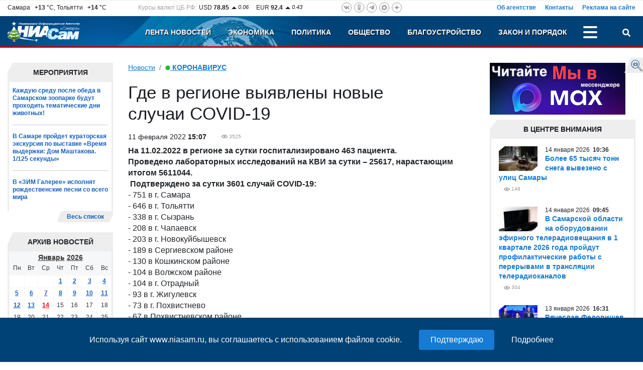

--- FILE ---
content_type: text/html; charset=UTF-8
request_url: https://www.niasam.ru/stop_koronavirus/gde-v-regione-vyyavleny-novye-sluchaicovid-19-188470.html
body_size: 17139
content:
<!doctype html>
<html lang="ru">
    <head>
	<title>Где в регионе выявлены новые случаи COVID-19 -  КОРОНАВИРУС. НИА Самара, 11.02.2022</title>
	<meta http-equiv="Content-Type" content="text/html; charset=utf-8" />
	<meta name="cmsmagazine" content="294424a9c8b7e232e656fc66b88aea1b" />
	<meta name="google-site-verification" content="hjRqSHidF2iUd10-ZgcZ7uIsMEcAjmGjVkRGRpLw7Fo" />
	<meta name="viewport" content="width=device-width, initial-scale=1, shrink-to-fit=no">
	<meta name="yandex-verification" content="f4625e7d0a4d9173" />
        	<meta name="description" content="В Самаре за сутки заболел 751 человек." />
        <meta property="og:type" content="article" />
    <meta name="twitter:card" content="summary_large_image" />
    <meta name="twitter:site" content="@NIASamr" />
            <meta name="title" content="Где в регионе выявлены новые случаи COVID-19" />
    <meta property="og:title" content="Где в регионе выявлены новые случаи COVID-19"/>
    <meta name="twitter:title" content="Где в регионе выявлены новые случаи COVID-19" />
                    <link rel="canonical" href="https://www.niasam.ru/stop_koronavirus/gde-v-regione-vyyavleny-novye-sluchaicovid-19-188470.html"/>
        <meta property="og:url" content="https://www.niasam.ru/stop_koronavirus/gde-v-regione-vyyavleny-novye-sluchaicovid-19-188470.html" />
    	    <script defer src="/d/dist/js/libs.min.js?v=43.8"></script>
	<script defer src="/d/dist/js/niasam.min.js?v=43.8"></script>
	<link rel="preload" href="/fonts/slick.woff" as="font" crossorigin/>
	<link rel="preload" href="/fonts/slick.eot" as="font" crossorigin/>
	<link rel="dns-prefetch" href="//ajax.googleapis.com">
	<link rel="dns-prefetch" href="//facebook.com">
    <link rel="dns-prefetch" href="//mc.yandex.ru">
    <link rel="dns-prefetch" href="//an.yandex.ru">
    <link rel="dns-prefetch" href="//vk.com">
	<link rel="stylesheet" type="text/css" href="/d/dist/css/niasam.min.css?v=43.8">
	<link rel="apple-touch-icon" sizes="180x180" href="/apple-touch-icon.png">
    <link rel="icon" type="image/png" sizes="32x32" href="/favicon-32x32.png">
    <link rel="icon" type="image/png" sizes="16x16" href="/favicon-16x16.png">
    <link rel="manifest" href="/site.webmanifest?v=43.8">
    <link rel="mask-icon" href="/safari-pinned-tab.svg" color="#5bbad5">
    <meta name="msapplication-TileColor" content="#2b5797">
    <meta name="theme-color" content="#ffffff">
    	<link rel="alternate" type="application/rss+xml" title="Новости НИАСам RSS-лента" href="https://www.niasam.ru/rss_1" />
	
    <style>.ya-page_js_yes .ya-site-form_inited_no { display: none; }</style>
    
            </head>    <body>
        <div id="find_site_error" class="d-none d-lg-block">
            <div id="find_site_error_text">
                <a href="/oshibki_na_sajte/">Я нашел ошибку</a>
            </div>
        </div>
        <div id="top_top_block">
            <div class="ajax_loading_block" id="s4723324bdc2aa662cb5ac069de97570e07fc6" data-block="1498" data-token="24bdc2aa662cb5ac069de97570e07fc6"></div><script>window.yaContextCb=window.yaContextCb||[]</script>
<script src="https://yandex.ru/ads/system/context.js" async></script>
        </div>
        <div class="container-fluid d-none" id="news-sliber-block"><div class="row"><div class="col-md-4 col-xl-2 col-lg-3 d-none d-md-block"><div class="news-slider-title text-right">Главные новости:</div></div><div class="col-md-8 col-xl-9 col-lg-9"><div class="news-slider"><div><div class="item"><div class="img"><img src="https://www.niasam.ru/230956_i_33x33.jpg" alt="В среднем за сутки самарское метро перевозит более 31 тысячи пассажиров"/></div><div class="text-block"><a 			href="/transport/v-srednem-za-sutki-samarskoe-metro-perevozit-bolee-31-tysyachi-passazhirov-267896.html"
	>В среднем за сутки самарское метро перевозит более 31 тысячи пассажиров</a></div></div></div><div><div class="item"><div class="img"><img src="https://www.niasam.ru/239157_i_33x33.jpg" alt="Среди самарцев старше 15 лет эпидпорог по гриппу и ОРВИ превышен на 71 %"/></div><div class="text-block"><a 			href="/zdravoohranenie/sredi-samartsev-starshe-15-let-epidporog-po-grippu-i-orvi-prevyshen-na-71-267895.html"
	>Среди самарцев старше 15 лет эпидпорог по гриппу и ОРВИ превышен на 71 %</a></div></div></div><div><div class="item"><div class="img"><img src="https://www.niasam.ru/218107_i_33x33.jpg" alt="В Самаре горел конный клуб"/></div><div class="text-block"><a 			href="/proisshestviya_i_kriminal/v-samare-gorel-konnyj-klub-267894.html"
	>В Самаре горел конный клуб</a></div></div></div><div><div class="item"><div class="img"><img src="https://www.niasam.ru/239156_i_33x33.jpg" alt="Народный фронт запускает всероссийский опрос о качестве первичной медицинской помощи и доступности лекарств"/></div><div class="text-block"><a 			href="/zdravoohranenie/narodnyj-front-zapuskaet-vserossijskij-opros-o-kachestve-pervichnoj-meditsinskoj-pomoschi-i-dostupnosti-lekarstv-267893.html"
	>Народный фронт запускает всероссийский опрос о качестве первичной медицинской помощи и доступности лекарств</a></div></div></div><div><div class="item"><div class="img"><img src="https://www.niasam.ru/239155_i_33x33.jpg" alt="В Петербурге студентка задержана по делу о хищении более 5 млн руб. у школьницы"/></div><div class="text-block"><a 			href="/v_strane/v-peterburge-studentka-zaderzhana-po-delu-o-hischenii-bolee-5-mln-rub-u-shkolnitsy-267892.html"
	>В Петербурге студентка задержана по делу о хищении более 5 млн руб. у школьницы</a></div></div></div><div><div class="item"><div class="img"><img src="https://www.niasam.ru/239154_i_33x33.jpg" alt="Продажи украшений с выращенными бриллиантами в Самаре выросли в 2,1 раза"/></div><div class="text-block"><a 			href="/ekonomika/prodazhi-ukrashenij-s-vyraschennymi-brilliantami-v-samare-vyrosli-v-2-1-raza-267891.html"
	>Продажи украшений с выращенными бриллиантами в Самаре выросли в 2,1 раза</a></div></div></div><div><div class="item"><div class="img"><img src="https://www.niasam.ru/239153_i_33x33.jpg" alt="Общественный совет хотят создать при Минградполитики Самарской области"/></div><div class="text-block"><a 			href="/obschestvo/obschestvennyj-sovet-hotyat-sozdat-pri-mingradpolitiki-samarskoj-oblasti-267890.html"
	>Общественный совет хотят создать при Минградполитики Самарской области</a></div></div></div><div><div class="item"><div class="img"><img src="https://www.niasam.ru/239094_i_33x33.jpg" alt="Роспотребнадзор напомнил самарцам правила безопасного купания в проруби"/></div><div class="text-block"><a 			href="/obschestvo/rospotrebnadzor-napomnil-samartsam-pravila-bezopasnogo-kupaniya-v-prorubi-267889.html"
	>Роспотребнадзор напомнил самарцам правила безопасного купания в проруби</a></div></div></div></div></div></div></div>

        <div class="move_up" id="move_up"><svg><use xlink:href="#icon-arrow-up"></use></svg>Наверх</div><div  id="top-header"><div class="header-new-2"><div class="box-1 d-none d-md-block"><div class="row justify-content-between"><div class="col-auto d-none d-xl-block col-xl-auto"><div class="weather">Самара&ensp;<b>&nbsp;+13</b> &deg;C,&nbsp;Тольятти&ensp;<b>&nbsp;+14</b> &deg;C</div></div><div class="col-auto d-none d-lg-block col-lg-4 col-xl-auto"><div class="rates">
        <div class="rates_label d-none d-xl-block">Курсы валют ЦБ РФ:</div>
        <div class="rates_text">USD <b>78.85</b></div>
        <div class="rates_reading">
                            <img src="/d/img/arrow_up.png" alt=""/>
                        0.06
        </div>

        <div class="rates_text">EUR <b>92.4</b></div>
        <div class="rates_reading">
                            <img src="/d/img/arrow_up.png" alt=""/>
                        0.43
        </div>
</div></div><div class="col-auto col-md-6 col-lg-4 col-xl-auto"><div class="social-icons social-top">
    <a href="https://vk.com/public142410286" rel="nofollow" target="_blank" class="vk"><svg><use xlink:href="#ico-vk"></use></svg></a>
        <a href="https://www.odnoklassniki.ru/group/56804523049011" rel="nofollow" target="_blank" class="odn"><svg><use xlink:href="#ico-od"></use></svg></a>
    <a href="https://t.me/niasamr" rel="nofollow" target="_blank" class="tg"><svg><use xlink:href="#ico-tg"></use></svg></a>
	    <a href="https://max.ru/id6317082444_biz" rel="nofollow" target="_blank" class="max svg10"><svg><use xlink:href="#ico-max"></use></svg></a>
    <a href="https://dzen.ru/niasam.ru" rel="nofollow" target="_blank" class="dzen"><svg><use xlink:href="#ico-dzen"></use></svg></a>
</div></div><div class="col-lg-4 col-md-6">    <div class="menu-about">
            <a href="/ob_agentstve/">Об агентстве</a>
            <a href="/o_redaktsii/">Контакты</a>
            <a href="/reklama_na_sajte/">Реклама на сайте</a>
        </div>
    </div></div></div><div class="box-2-box"><div class="box-2"><div class="row "><div class="col-xl-2 col-lg-3 col-6 col-md-3"><a href="/" class="logo"><img src="/d/img/logo_ny.png" title="НИА Самара - Независимое Информационное Агентство Самара, актуальные новости Самары Тольятти и Самарской области" alt="НИА Самара - Независимое Информационное Агентство Самара, актуальные новости Самары Тольятти и Самарской области"/></a></div><div class="col-xl-10 col-lg-9 col-6 col-md-9"><div class="row  justify-content-end"><div class="col-auto"><div class="menu-top justify-content-end"><div class="menu-item d-none d-md-block   "><a href="/">Лента новостей</a></div><div class="menu-item d-none d-md-block   "><a href="/ekonomika/">Экономика</a></div><div class="menu-item d-none d-md-block   "><a href="/politika/">Политика</a></div><div class="menu-item d-none  d-lg-block  "><a href="/obschestvo/">Общество</a></div><div class="menu-item d-none   d-xl-block "><a href="/blagoustrojstvo/">Благоустройство</a></div><div class="menu-item d-none   d-xl-block "><a href="/proissh/">Закон и порядок</a></div><div class="menu-item d-none    "><a href="/novosti_tol_yatti/">Новости Тольятти</a></div><div class="menu-item d-none    "><a href="/stroitel_stvo/">Строительство и Недвижимость</a></div><div class="menu-item d-none    "><a href="/gid_po_gorodu/">Муниципалитет</a></div><div class="menu-item d-none    active"><a href="/stop_koronavirus/"><strong><img src="/allimages/130810.jpg" alt="Стоп коронавирус" width="10" height="10" /> КОРОНАВИРУС</strong></a></div><div class="menu-item d-none    "><a href="/sport/">Спорт</a></div><div class="menu-item d-none    "><a href="/s75_let_pobedy/">День ПОБЕДЫ</a></div><div class="menu-item d-none    "><a href="/v_strane/">В стране</a></div><div class="menu-item d-none    "><a href="/v_mire/">В мире</a></div><div class="menu-item d-none    "><a href="/biblioteka_personalij/">Персоны (Архив-2012г)</a></div><div class="menu-item d-none    "><a href="/reklama_na_sajte/">Реклама на сайте</a></div><div class="menu-item d-none    "><a href="/o_redaktsii/">Контакты</a></div><div class="menu-item d-none    "><a href="/ob_agentstve/">Об агентстве</a></div><div class="menu-item-dots" id="menu-item-dots"><a class="menu-dots align-self-center" title="Больше разделов" onclick="menuToggle('menu-mobile','menu-item-dots');return false;"><span></span><span></span><span></span></a><div id="menu-mobile" class="shadow d-none"><div class="mmobile-container"><div class="menu-item  d-md-none   "><a href="/">Лента новостей</a></div><div class="menu-item  d-md-none   "><a href="/ekonomika/">Экономика</a></div><div class="menu-item  d-md-none   "><a href="/politika/">Политика</a></div><div class="menu-item   d-lg-none  "><a href="/obschestvo/">Общество</a></div><div class="menu-item    d-xl-none "><a href="/blagoustrojstvo/">Благоустройство</a></div><div class="menu-item    d-xl-none "><a href="/proissh/">Закон и порядок</a></div><div class="menu-item     "><a href="/novosti_tol_yatti/">Новости Тольятти</a></div><div class="menu-item     "><a href="/stroitel_stvo/">Строительство и Недвижимость</a></div><div class="menu-item     "><a href="/gid_po_gorodu/">Муниципалитет</a></div><div class="menu-item     active"><a href="/stop_koronavirus/"><strong><img src="/allimages/130810.jpg" alt="Стоп коронавирус" width="10" height="10" /> КОРОНАВИРУС</strong></a></div><div class="menu-item     "><a href="/sport/">Спорт</a></div><div class="menu-item     "><a href="/s75_let_pobedy/">День ПОБЕДЫ</a></div><div class="menu-item     "><a href="/v_strane/">В стране</a></div><div class="menu-item     "><a href="/v_mire/">В мире</a></div><div class="menu-item     "><a href="/biblioteka_personalij/">Персоны (Архив-2012г)</a></div></div><hr /><div class="social-icons social-mobile">
    <a href="https://vk.com/public142410286" rel="nofollow" target="_blank" class="vk"><svg><use xlink:href="#ico-vk"></use></svg></a>
        <a href="https://www.odnoklassniki.ru/group/56804523049011" rel="nofollow" target="_blank" class="odn"><svg><use xlink:href="#ico-od"></use></svg></a>
    <a href="https://t.me/niasamr" rel="nofollow" target="_blank" class="tg"><svg><use xlink:href="#ico-tg"></use></svg></a>
	    <a href="https://max.ru/id6317082444_biz" rel="nofollow" target="_blank" class="max svg10"><svg><use xlink:href="#ico-max"></use></svg></a>
    <a href="https://dzen.ru/niasam.ru" rel="nofollow" target="_blank" class="dzen"><svg><use xlink:href="#ico-dzen"></use></svg></a>
</div></div></div></div></div><div class="col-auto text-right"><a href="javascript://" id="search-button" title="Поиск" class="search-button" onclick="searchToggle('box-search',this);return false;"><svg><use xlink:href="#ico-search"></use></svg></a></div></div></div></div></div></div></div><div class="relative"><div class="box-search shadow d-none" id="box-search"><div class="search-yandex-box"><div class="search-yandex">
        <div class="ya-site-form ya-site-form_inited_no" data-bem="{&quot;action&quot;:&quot;https://www.niasam.ru/search/&quot;,&quot;arrow&quot;:false,&quot;bg&quot;:&quot;transparent&quot;,&quot;fontsize&quot;:12,&quot;fg&quot;:&quot;#000000&quot;,&quot;language&quot;:&quot;ru&quot;,&quot;logo&quot;:&quot;rb&quot;,&quot;publicname&quot;:&quot;Поиск по niasam.ru&quot;,&quot;suggest&quot;:true,&quot;target&quot;:&quot;_self&quot;,&quot;tld&quot;:&quot;ru&quot;,&quot;type&quot;:2,&quot;usebigdictionary&quot;:true,&quot;searchid&quot;:2349520,&quot;input_fg&quot;:&quot;#000000&quot;,&quot;input_bg&quot;:&quot;#ffffff&quot;,&quot;input_fontStyle&quot;:&quot;normal&quot;,&quot;input_fontWeight&quot;:&quot;normal&quot;,&quot;input_placeholder&quot;:&quot;Я ищу...&quot;,&quot;input_placeholderColor&quot;:&quot;#000000&quot;,&quot;input_borderColor&quot;:&quot;#7f9db9&quot;}">
            <form action="https://yandex.ru/search/site/" method="get" target="_self" accept-charset="utf-8">
                <input type="hidden" name="searchid" value="2349520"/>
                <input type="hidden" name="l10n" value="ru"/>
                <input type="hidden" name="reqenc" value="utf-8"/>
                <input type="search" name="text" value=""/>
                <input type="submit" value="Найти"/>
            </form>
        </div>
        </div></div>
<script>(function(w,d,c){var s=d.createElement('script'),h=d.getElementsByTagName('script')[0],e=d.documentElement;if((' '+e.className+' ').indexOf(' ya-page_js_yes ')===-1){e.className+=' ya-page_js_yes';}s.type='text/javascript';s.async=true;s.charset='utf-8';s.src=(d.location.protocol==='https:'?'https:':'http:')+'//site.yandex.net/v2.0/js/all.js';h.parentNode.insertBefore(s,h);(w[c]||(w[c]=[])).push(function(){Ya.Site.Form.init()})})(window,document,'yandex_site_callbacks');</script>
</div></div></div>
        <div class="container-fluid">
            <div class="row">
                 <div class="col-12 col-lg-9 col-xl-9 col-md-8 mb-3">
                    <div>
                                              
                    </div>
                    <div class="row">
                        <div class="col-lg-3 col-xl-3 col-12 order-lg-1 order-2">
                           <div class="extra_blok">
    <div class="extra_title">Мероприятия</div>
    <div class="extra_contener" style="border-bottom: none">
        <div class="extra_contener_empty">

                        <div class="extra_new">
                                <a 			href="/obschestvo/kazhduyu-sredu-posle-obeda-v-samarskom-zooparke-budut-prohodit-tematicheskie-dni-zhivotnyh-267814.html"
	>Каждую среду после обеда в Самарском зоопарке будут проходить тематические дни животных!</a>
            </div>
                        <div class="extra_new">
                                <a 			href="/obschestvo/v-samare-projdet-kuratorskaya-ekskursiya-po-vystavke-vremya-vyderzhki-dom-mashtakova-1-125-sekundy-267795.html"
	>В Самаре пройдет кураторская экскурсия по выставке «Время выдержки: Дом Маштакова. 1/125 секунды»</a>
            </div>
                        <div class="extra_new last">
                                <a 			href="/kul_tura/v-zim-galeree-ispolnyat-rozhdestvenskie-pesni-so-vsego-mira-267537.html"
	>В «ЗИМ Галерее» исполнят рождественские песни со всего мира</a>
            </div>
            

        </div>
        <div class="clear"></div>
    </div>
    <div class="section_more_left"><div class="section_more_right"><div class="section_more"><a href="/theme/14/">Весь список</a></div></div></div>
    <div class="clear"></div>
</div>

<script>var yearArray=[,2012,2013,2014,2015,2016,2017,2018,2019,2020,2021,2022,2023,2024,2025,2026];var mounthArray=['Январь','Февраль','Март','Апрель','Май','Июнь','Июль','Август','Сентябрь','Октябрь','Ноябрь','Декабрь']
var method = 'easeOutExpo';
var animateTime = 300;
window.onload = function(e){
        AddYearsList();
        $('.mounthList').css({'opacity': 0});
        $('.yearList').css({'opacity': 0});

        $('.mounthList').bind("mouseleave", function () {
            hideMounthList();
        });
        $('.yearList').bind("mouseleave", function () {
            hideYearList();
        });
}
</script><div class="extra_blok" id="calendar_block"><div class="mounth"><div class="block_title"></div><div class="mounthList"><div class="cont"><a onclick="getCalendarMouth(1)">Январь</a><br /><a onclick="getCalendarMouth(2)">Февраль</a><br /><a onclick="getCalendarMouth(3)">Март</a><br /><a onclick="getCalendarMouth(4)">Апрель</a><br /><a onclick="getCalendarMouth(5)">Май</a><br /><a onclick="getCalendarMouth(6)">Июнь</a><br /><a onclick="getCalendarMouth(7)">Июль</a><br /><a onclick="getCalendarMouth(8)">Август</a><br /><a onclick="getCalendarMouth(9)">Сентябрь</a><br /><a onclick="getCalendarMouth(10)">Октябрь</a><br /><a onclick="getCalendarMouth(11)">Ноябрь</a><br /><a onclick="getCalendarMouth(12)">Декабрь</a></div></div><div class="yearList"><div class="cont"></div></div><div class="extra_title_archive"><div class="extra_title_text">Архив новостей</div></div></div><div class="extra_blok"><div class="extra_contener"><table class="cal_table"><tr><td colspan="7" class="table_month_year"><a href="javascript://" class="ajax m_a" id='monthSelector' onclick="showMounthList();">Январь</a>&nbsp;<a href="javascript://" class="ajax m_a" id="yearSelector" onclick="showYearList();">2026</a></td></tr><tr class="table_caln"><td>Пн</td><td>Вт</td><td>Ср</td><td>Чт</td><td>Пт</td><td>Сб</td><td>Вс</td></tr><tr><td></td><td></td><td></td><td><a  href="/newsbydate/2026-01-01/">1</a></td><td><a  href="/newsbydate/2026-01-02/">2</a></td><td><a  href="/newsbydate/2026-01-03/">3</a></td><td><a  href="/newsbydate/2026-01-04/">4</a></td></tr><tr><td><a  href="/newsbydate/2026-01-05/">5</a></td><td><a  href="/newsbydate/2026-01-06/">6</a></td><td><a  href="/newsbydate/2026-01-07/">7</a></td><td><a  href="/newsbydate/2026-01-08/">8</a></td><td><a  href="/newsbydate/2026-01-09/">9</a></td><td><a  href="/newsbydate/2026-01-10/">10</a></td><td><a  href="/newsbydate/2026-01-11/">11</a></td></tr><tr><td><a  href="/newsbydate/2026-01-12/">12</a></td><td><a  href="/newsbydate/2026-01-13/">13</a></td><td><a style="color:red" href="/newsbydate/2026-01-14/">14</a></td><td>15</td><td>16</td><td>17</td><td>18</td></tr><tr><td>19</td><td>20</td><td>21</td><td>22</td><td>23</td><td>24</td><td>25</td></tr><tr><td>26</td><td>27</td><td>28</td><td>29</td><td>30</td><td>31</td></tr></table></div></div><div class="clear"></div></div><div class="ajax_loading_block" id="s9359ec4f832f0d67e2548db3ec62838b7d39" data-block="1471" data-token="ec4f832f0d67e2548db3ec62838b7d39"></div>
<ul class="banners">
     
                             
                                    <li><a href="/links.php?id=35" ><img src="https://www.niasam.ru/allimages/99198.jpg" alt="Персональные данные" title="Персональные данные"></a></li>
                    </ul>
<div class="clear"></div>                        </div>
                        <div class="col-lg-9 col-xl-9 col-12 order-lg-2 order-1">
                            <nav aria-label="breadcrumb"><ol class="breadcrumb"><li class="breadcrumb-item"><a href="/">Новости</a></li><li class="breadcrumb-item active"><a href="/stop_koronavirus/"><strong><img src="/allimages/130810.jpg" alt="Стоп коронавирус" width="10" height="10" /> КОРОНАВИРУС</strong></a></li></ol></nav>
 
<div class="internal article_module" itemscope itemtype="https://schema.org/Article">
    <h1 itemprop="headline">Где в регионе выявлены новые случаи COVID-19</h1>
            <div class="internal_date fl" itemprop="datePublished"
            content="2022-02-11T15:07:00Z">
            11
 февраля	2022
    <b>15:07</b>
</div>
        <div class="eye ml_30" title="Посетило страницу">
        <meta itemprop="interactionCount" content="UserPageVisits:3525">
        3525
    </div>
    <div class="clear"></div>
    <div class="internal_text">
                <div itemprop="articleBody">
            <p><strong>На 11.02.2022 в регионе за сутки госпитализировано 463 пациента.<br />
Проведено лабораторных исследований на КВИ за сутки &ndash;&nbsp;25617, нарастающим итогом&nbsp;5611044.<br />
&nbsp;Подтверждено за сутки 3601 случай COVID-19:</strong><br />
- 751 в г. Самара<br />
- 646 в г. Тольятти<br />
- 338 в г. Сызрань<br />
- 208 в г. Чапаевск<br />
- 203 в г. Новокуйбышевск<br />
- 189 в Сергиевском районе<br />
- 130 в Кошкинском районе<br />
- 104 в Волжском районе<br />
- 104 в г. Отрадный<br />
- 93 в г. Жигулевск<br />
- 73 в г. Похвистнево<br />
- 67 в Похвистневском районе<br />
- 67 в Большечерниговском районе<br />
- 63 в Клявлинском районе<br />
- 56 в Приволжском районе<br />
- 56 в Пестравском районе<br />
- 55 в Ставропольском районе<br />
- 54 в Нефтегорском районе<br />
- 46 в Сызранском районе<br />
- 43 в Шигонском районе<br />
- 41 в г. Октябрьск<br />
- 35 в Исаклинском районе<br />
- 33 в Кинель-Черкасском районе<br />
- 28 в Шенталинском районе<br />
- 26 в Богатовском районе<br />
- 21 в Красноармейском районе<br />
- 18 в Безенчукском районе<br />
- 14 в Хворостянском районе<br />
- 14 в Челно-Вершинском районе<br />
- 13 в Алексеевском районе<br />
- 6 в Большеглушицком районе<br />
- 5 в Елховском районе<br />
- 1 в Борском районе<br />
3344 человека обследовано с диагнозом внебольничная пневмония и ОРВИ; 257 человек выявлено при профилактическом обследовании лиц, не имеющих клинических проявлений.<br />
​​​​​​​​​​​​​​​​​​​​​​​​​​​​​​​​​​​​​​​​​​​​Нарастающим итогом в регионе зафиксировано 261003 случая коронавируса.<br />
Скончались 6843 человека (нарастающим итогом), в том числе 16 за сутки.<br />
<br />
Дополнительно на 09.02.2022:<br />
- Самарская область занимает 5 место по охвату тестированием &ndash; 994 на 100 тысяч населения (ПФО &ndash; 919, РФ &ndash; 769); лидеры в ПФО &ndash; Нижегородская область &ndash; 1932, Кировская область &ndash; 1084, Республика Башкортостан &ndash; 1052;<br />
- выявлено новых случаев COVID-19 за сутки 106 на 100&nbsp;000 населения &ndash; 8 место в ПФО (ПФО &ndash; 112, РФ &ndash; 134); в начале списка в ПФО &ndash; Пермский край &ndash; 204, Нижегородская область &ndash; 160, Пензенская область &ndash; 156;<br />
- по приросту заболеваемости за сутки регион занимает 12 место в округе &ndash; 48% (ПФО &ndash; 75,5, РФ &ndash; 41,3%); в начале списка в округе &ndash; Пензенская область &ndash; 159,5%, Нижегородская область &ndash; 143,3%, Республика Башкортостан &ndash; 127,4%;<br />
- выявлено за сутки пневмоний &ndash; 7 на 100 тысяч населения &ndash; 9 место в ПФО (ПФО &ndash; 5, РФ &ndash; 7), в начале списка &ndash; Республика Марий Эл &ndash; 16, Пензенская область &ndash; 13, Республика Чувашия &ndash; 12;<br />
- госпитализировано за сутки 15 человек на 100 тысяч населения &ndash; 7 место в ПФО (ПФО &ndash; 14, РФ &ndash; 15). В начале списка &ndash; Нижегородская область &ndash; 20, Кировская область и Республика Удмуртия &ndash; 19.</p>

<p>&nbsp;</p>

<p>Фото:&nbsp; &nbsp;pixabay</p>
        </div>
            </div>
    <div class="clear"></div>

    
    <div class="clear"></div>

            <div class="article_share_line">
    <div class="row mb-2">
        <div class="col-lg-12">
            <script src="https://yastatic.net/es5-shims/0.0.2/es5-shims.min.js" defer></script>
            <script src="https://yastatic.net/share2/share.js" defer></script>
            <div class="ya-share2" data-services="vkontakte,odnoklassniki,max,whatsapp,telegram"></div>
        </div>
    </div>
</div>        <div class="clear"></div>
            <div class="tags-list">
    Теги:
            <a class="tags-item" href="/theme/koronavirus/">Коронавирус</a>
    </div>
    
          <button type="button" class="w-100 mb-5 btn btn-bl" onclick="$(this).remove();$('#article-comments').removeClass('d-none');">
        Обсудить тему &nbsp; <span class="badge badge-light">0</span>
      </button>
      <div class="d-none" id="article-comments">
                          <h3 class="comments_header">Добавить комментарий</h3>
                <div class="comment_form_container">
                <form class="comment_form" name="add_comment" method="POST" enctype="multipart/form-data" onsubmit="doLoad('comment_messages','addComment',this);return false;">
                  <input type="hidden" name="action" value="addComment"/>
                                      <input type="hidden" name="moderate" value="0"/>
                                    <input type="hidden" name="article_id" value="188470"/>
                                    <div class="comment_tx_block">
                    <textarea name="comment_text" id="comment-text" class="form-control" rows="5"></textarea>
                      <div class="info_about_comments">Допускаются тэги &lt;b&gt;, &lt;i&gt;, &lt;u&gt;, &lt;p&gt; и ссылки на YouTube (http://youtube.com/watch?v=VIDEO_ID)
                        <br/>Добавляя свой комментарий Вы автоматически соглашаетесь с <a href="/newsbydate/art22694.html" target="_blank">Правилами модерации</a>.
                      </div>
                  </div>
                  <div class="d-none d-md-block">
                      <div class="comment_file">
                        Прикрепить файл
                        <input id="file_add"  type="file" accept="image/*" name="UserFile" size="20" onchange="doLoad('comment_messages','addCommentFile',document.forms['add_comment']);"/>
                      </div>
                      <div class="info_about_comment_file">Прикрепить фотографии (jpg, gif и png)</div>
                      <input type="hidden" name="files" value=""/>
                      <div id="uploaded_files_info"></div>
                  </div>

                                      <div class="row mb-3">
                        <div class="col-md-4 col-xl-3 mb-2">Код с картинки:<span class="imp">*</span></div>
                        <div class="col-md-5 col-6"><input type="text" class="form-control" name="captcha"/></div>
                        <div class="col-md-3 col-6"><img class="captcha_image" src="/captcha.php?rnd=" alt="" /></div>
                    </div>
                                    <input type="submit" class="but" name="comment_submit_button" value=" Комментировать "/>
                </form>
                <div id="comment_messages"></div>
              </div>
              <div class="clear"></div>
                      <div class="comment_list">
                          </div>
            <div class="clear"></div>
     </div>
                <div class="mb-5">
        <div class="h4 mb-3">Новости по теме</div>
                    <div class="new1">
                <div class="content_new1">
                                        <div>23 декабря 2023, 10:12</div>
                    <a 			href="/zdravoohranenie/zabolevaemost-covid-19-v-mire-vyrosla-za-mesyats-bolee-chem-vdvoe-226558.html"
	 class="">Заболеваемость COVID-19 в мире выросла за месяц более чем вдвое</a>
                    <div class="indentation_text">
                         За этот период от коронавируса умерли три тысячи человек, что на восемь процентов меньше, чем в предыдущем месяце. 
                                                                        <a class="tags" href="/zdravoohranenie/">Здравоохранение</a>                        <div class="eye" title="Посетило страницу">4197</div>
                    </div>
                </div>
                <div class="clear"></div>
            </div>
                    <div class="new1">
                <div class="content_new1">
                                        <div>18 декабря 2023, 11:14</div>
                    <a 			href="/obrazovanie/uchenye-iz-samarskogo-politeha-ischut-puti-vozdejstviya-na-koronavirus-na-molekulyarnom-urovne-226253.html"
	 class="">Ученые из Самарского политеха ищут пути воздействия на коронавирус на молекулярном уровне</a>
                    <div class="indentation_text">
                         По мнению ученых, предлагаемый подход подходит для создания молекул, взаимодействующих с другими вирусными хеликазами. 
                                                                        <a class="tags" href="/obrazovanie/">Образование</a>                        <div class="eye" title="Посетило страницу">5849</div>
                    </div>
                </div>
                <div class="clear"></div>
            </div>
                    <div class="new1">
                <div class="content_new1">
                                        <div>10 декабря 2023, 14:29</div>
                    <a 			href="/stop_koronavirus/minzdrav-soglasoval-obnovlenie-sostava-vaktsiny-sputnik-lajt-225871.html"
	 class="">Минздрав согласовал обновление состава вакцины «Спутник Лайт»</a>
                    <div class="indentation_text">
                         Гинцбург подчеркнул, что в&nbsp;электронную систему учета будут внесены 135 тысяч доз вакцины. 
                                                                        <a class="tags" href="/stop_koronavirus/"><strong><img src="/allimages/130810.jpg" alt="Стоп коронавирус" width="10" height="10" /> КОРОНАВИРУС</strong></a>                        <div class="eye" title="Посетило страницу">27333</div>
                    </div>
                </div>
                <div class="clear"></div>
            </div>
            </div>
    </div>


<div class="wide_block2">
    <div class="ajax_loading_block" id="s3337b6a9f1ded74d40ba137b198a2ba75b16" data-block="1462" data-token="b6a9f1ded74d40ba137b198a2ba75b16"></div><div class="ajax_loading_block" id="s189708e4550a71c319bd3447a424e87c92e09" data-block="1463" data-token="8e4550a71c319bd3447a424e87c92e09"></div>
</div>
<div class="row mb-3">
    <div class="col-lg-6 mb-3">
        
    </div>
    <div class="col-lg-6 mb-3">
        
    </div>
</div>
<div class="wide_block2">
    <div class="ajax_loading_block" id="s5729706a9739066458193d13f12d4859d9566" data-block="1464" data-token="06a9739066458193d13f12d4859d9566"></div>
</div>
<div class="mb-3"></div>
<div class="row mb-3">
    <div class="col-lg-6 mb-3">
        <div class="ajax_loading_block" id="s43533ab4dd14bdafb4800b7967c842d0dadd3" data-block="1414" data-token="ab4dd14bdafb4800b7967c842d0dadd3"></div><div class="main_down_ban_content" style="display: none;">
Используя сайт www.niasam.ru, вы соглашаетесь с использованием файлов cookie.
<input value="Подтверждаю" class="btnbt cookie-agreement-input-ok" />
<a href="/privacy/soglasie-na-obrabotku-personal-nyh-dannyh-s-pomosch-yu-servisa-yandeks-metrika-i-liveinternet-248506.html" target="_blank" class="cookie-agreement-input-link">Подробнее</a>
</div>
    </div>
    <div class="col-lg-6 mb-3">
        <div class="ajax_loading_block" id="s3166422707c37d24a1a40b810d1a78aed7746" data-block="1415" data-token="22707c37d24a1a40b810d1a78aed7746"></div>
    </div>
</div>                        </div>
                    </div>
                </div>
                <div class="col-12 col-lg-3 col-xl-3 order-lg-3 order-3 col-md-4">
                    <div class="mb-5">
    <ul class="banners">
     
                                    <li><a href="/links.php?id=11"  target="_blank" ><img src="https://www.niasam.ru/allimages/238279.png" alt="Читайте НИАСам в Max" title="Читайте НИАСам в Max"></a></li>
                    </ul>
<div class="clear"></div>    <div class="section-box">
        <div class="section">
            <div class="section-name">В центре внимания</div>
            <div class="section_center">
                <div class="news-list__block">
                                            <div class="news-list__item">
                                                              <div class="news-list__img">
                                    <img loading="lazy" src="https://www.niasam.ru/239140_i_77x49.jpg" alt="Более 65 тысяч тонн снега вывезено с улиц Самары"/>
                                  </div>
                                                        <div class="news-list__info">
                                <div class="news-list__date">14
 января	2026
&nbsp;<b>10:36</b></div>
                                <a 			href="/zhkh/bolee-65-tysyach-tonn-snega-vyvezeno-s-ulits-samary-267871.html"
	 class="news-list__link">Более 65 тысяч тонн снега вывезено с улиц Самары</a>
                                                                <div class="news-list__ext">
									                                                                                                                                                <div class="eye" title="Посетило страницу">148</div>
                                </div>
                            </div>
                        </div>
                                            <div class="news-list__item">
                                                              <div class="news-list__img">
                                    <img loading="lazy" src="https://www.niasam.ru/239135_i_77x49.jpg" alt="В Самарской области на оборудовании эфирного телерадиовещания в 1 квартале 2026 года пройдут профилактические работы с перерывами в трансляции телерадиоканалов"/>
                                  </div>
                                                        <div class="news-list__info">
                                <div class="news-list__date">14
 января	2026
&nbsp;<b>09:45</b></div>
                                <a 			href="/obschestvo/v-samarskoj-oblasti-na-oborudovanii-efirnogo-teleradioveschaniya-v-1-kvartale-2026-goda-projdut-profilakticheskie-raboty-s-pereryvami-v-translyatsii-teleradiokanalov-267862.html"
	 class="news-list__link">В Самарской области на оборудовании эфирного телерадиовещания в 1 квартале 2026 года пройдут профилактические работы с перерывами в трансляции телерадиоканалов</a>
                                                                <div class="news-list__ext">
									                                                                                                                                                <div class="eye" title="Посетило страницу">304</div>
                                </div>
                            </div>
                        </div>
                                            <div class="news-list__item">
                                                              <div class="news-list__img">
                                    <img loading="lazy" src="https://www.niasam.ru/239118_i_77x49.jpg" alt="13 января, губернатор Вячеслав Федорищев принял участие в торжественном мероприятии, посвященном 175-летию Самарской губернии."/>
                                  </div>
                                                        <div class="news-list__info">
                                <div class="news-list__date">13
 января	2026
&nbsp;<b>16:31</b></div>
                                <a 			href="/obschestvo/vyacheslav-fedorischev-vruchil-gosnagrady-k-175-letiyu-samarskoj-gubernii-267841.html"
	 class="news-list__link">Вячеслав Федорищев вручил госнаграды к 175-летию Самарской губернии</a>
                                                                <div class="news-list__ext">
									                                                                                                                                                <div class="eye" title="Посетило страницу">431</div>
                                </div>
                            </div>
                        </div>
                                            <div class="news-list__item">
                                                              <div class="news-list__img">
                                    <img loading="lazy" src="https://www.niasam.ru/213681_i_77x49.jpg" alt="Вячеслав Федорищев поздравил самарцев с Днем Самарской губернии и 175-летием со дня ее образования"/>
                                  </div>
                                                        <div class="news-list__info">
                                <div class="news-list__date">13
 января	2026
&nbsp;<b>11:33</b></div>
                                <a 			href="/obschestvo/vyacheslav-fedorischev-pozdravil-samartsev-s-dnem-samarskoj-gubernii-i-175-letiem-so-dnya-ee-obrazovaniya-267810.html"
	 class="news-list__link">Вячеслав Федорищев поздравил самарцев с Днем Самарской губернии и 175-летием со дня ее образования</a>
                                                                <div class="news-list__ext">
									                                                                                                                                                <div class="eye" title="Посетило страницу">642</div>
                                </div>
                            </div>
                        </div>
                                            <div class="news-list__item">
                                                              <div class="news-list__img">
                                    <img loading="lazy" src="https://www.niasam.ru/230623_i_77x49.jpg" alt="Вячеслав Федорищев поздравил самарских журналистов с Днем российской печати"/>
                                  </div>
                                                        <div class="news-list__info">
                                <div class="news-list__date">13
 января	2026
&nbsp;<b>09:47</b></div>
                                <a 			href="/obschestvo/vyacheslav-fedorischev-pozdravil-samarskih-zhurnalistov-s-dnem-rossijskoj-pechati-267793.html"
	 class="news-list__link">Вячеслав Федорищев поздравил самарских журналистов с Днем российской печати</a>
                                                                <div class="news-list__ext">
									                                                                                                                                                <div class="eye" title="Посетило страницу">349</div>
                                </div>
                            </div>
                        </div>
                                    </div>
            </div>
        </div>
                    <div class="section-more">
    <a href="/theme/in_focus/"  class="section-more__link">Весь список</a>
</div>            </div>
<div class="ajax_loading_block" id="s325559af97aac2b6ac9e30efd389a98d7804e" data-block="1537" data-token="9af97aac2b6ac9e30efd389a98d7804e"></div>
</div>
<div class="mb-5">
    <div class="ajax_loading_block" id="s76812b9bc56a6b9e89c2b9c4cfaf62ef4ed0a" data-block="1390" data-token="b9bc56a6b9e89c2b9c4cfaf62ef4ed0a"></div><div class="ajax_loading_block" id="s18378f49500b68319e90f3b3d34471fa60dfd" data-block="1391" data-token="f49500b68319e90f3b3d34471fa60dfd"></div>
</div>

<div class="mb-5">
    <div class="ajax_loading_block" id="s44944b3fee51ea64bf1d3a640fb36bb720d8c" data-block="1411" data-token="b3fee51ea64bf1d3a640fb36bb720d8c"></div>
</div>                </div>
            </div>
        </div>

        <div class="wide_block">
           <div class="ajax_loading_block" id="s1863623018d9744791abcdf5e40b06195cb5a" data-block="1461" data-token="23018d9744791abcdf5e40b06195cb5a"></div>
        </div>
        <svg style="position: absolute; width: 0; height: 0; " width="0" height="0" version="1.1" xmlns="http://www.w3.org/2000/svg" xmlns:xlink="http://www.w3.org/1999/xlink">
    <defs>
        <svg id="ico-vk" viewBox="0 0 576 512"><path fill="currentColor" d="M545 117.7c3.7-12.5 0-21.7-17.8-21.7h-58.9c-15 0-21.9 7.9-25.6 16.7 0 0-30 73.1-72.4 120.5-13.7 13.7-20 18.1-27.5 18.1-3.7 0-9.4-4.4-9.4-16.9V117.7c0-15-4.2-21.7-16.6-21.7h-92.6c-9.4 0-15 7-15 13.5 0 14.2 21.2 17.5 23.4 57.5v86.8c0 19-3.4 22.5-10.9 22.5-20 0-68.6-73.4-97.4-157.4-5.8-16.3-11.5-22.9-26.6-22.9H38.8c-16.8 0-20.2 7.9-20.2 16.7 0 15.6 20 93.1 93.1 195.5C160.4 378.1 229 416 291.4 416c37.5 0 42.1-8.4 42.1-22.9 0-66.8-3.4-73.1 15.4-73.1 8.7 0 23.7 4.4 58.7 38.1 40 40 46.6 57.9 69 57.9h58.9c16.8 0 25.3-8.4 20.4-25-11.2-34.9-86.9-106.7-90.3-111.5-8.7-11.2-6.2-16.2 0-26.2.1-.1 72-101.3 79.4-135.6z"></path></svg>
        <svg id="ico-fb" viewBox="0 0 320 512"><path fill="currentColor" d="M279.14 288l14.22-92.66h-88.91v-60.13c0-25.35 12.42-50.06 52.24-50.06h40.42V6.26S260.43 0 225.36 0c-73.22 0-121.08 44.38-121.08 124.72v70.62H22.89V288h81.39v224h100.17V288z"></path></svg>
        <svg id="ico-tw" viewBox="0 0 512 512"><path fill="currentColor" d="M459.37 151.716c.325 4.548.325 9.097.325 13.645 0 138.72-105.583 298.558-298.558 298.558-59.452 0-114.68-17.219-161.137-47.106 8.447.974 16.568 1.299 25.34 1.299 49.055 0 94.213-16.568 130.274-44.832-46.132-.975-84.792-31.188-98.112-72.772 6.498.974 12.995 1.624 19.818 1.624 9.421 0 18.843-1.3 27.614-3.573-48.081-9.747-84.143-51.98-84.143-102.985v-1.299c13.969 7.797 30.214 12.67 47.431 13.319-28.264-18.843-46.781-51.005-46.781-87.391 0-19.492 5.197-37.36 14.294-52.954 51.655 63.675 129.3 105.258 216.365 109.807-1.624-7.797-2.599-15.918-2.599-24.04 0-57.828 46.782-104.934 104.934-104.934 30.213 0 57.502 12.67 76.67 33.137 23.715-4.548 46.456-13.32 66.599-25.34-7.798 24.366-24.366 44.833-46.132 57.827 21.117-2.273 41.584-8.122 60.426-16.243-14.292 20.791-32.161 39.308-52.628 54.253z"></path></svg>
        <svg id="ico-od" viewBox="0 0 320 512"><path fill="currentColor" d="M275.1 334c-27.4 17.4-65.1 24.3-90 26.9l20.9 20.6 76.3 76.3c27.9 28.6-17.5 73.3-45.7 45.7-19.1-19.4-47.1-47.4-76.3-76.6L84 503.4c-28.2 27.5-73.6-17.6-45.4-45.7 19.4-19.4 47.1-47.4 76.3-76.3l20.6-20.6c-24.6-2.6-62.9-9.1-90.6-26.9-32.6-21-46.9-33.3-34.3-59 7.4-14.6 27.7-26.9 54.6-5.7 0 0 36.3 28.9 94.9 28.9s94.9-28.9 94.9-28.9c26.9-21.1 47.1-8.9 54.6 5.7 12.4 25.7-1.9 38-34.5 59.1zM30.3 129.7C30.3 58 88.6 0 160 0s129.7 58 129.7 129.7c0 71.4-58.3 129.4-129.7 129.4s-129.7-58-129.7-129.4zm66 0c0 35.1 28.6 63.7 63.7 63.7s63.7-28.6 63.7-63.7c0-35.4-28.6-64-63.7-64s-63.7 28.6-63.7 64z"></path></svg>
        <svg id="ico-tg" viewBox="0 0 448 512"><path fill="currentColor" d="M446.7 98.6l-67.6 318.8c-5.1 22.5-18.4 28.1-37.3 17.5l-103-75.9-49.7 47.8c-5.5 5.5-10.1 10.1-20.7 10.1l7.4-104.9 190.9-172.5c8.3-7.4-1.8-11.5-12.9-4.1L117.8 284 16.2 252.2c-22.1-6.9-22.5-22.1 4.6-32.7L418.2 66.4c18.4-6.9 34.5 4.1 28.5 32.2z"></path></svg>
        <svg id="ico-max" viewBox="0 0 10 10"><path fill="currentColor" d="M5.10743 9.97146C4.12606 9.97146 3.67 9.82758 2.87726 9.25202C2.37583 9.89952 0.787963 10.4055 0.718718 9.5398C0.718718 8.8899 0.575452 8.34073 0.413083 7.7412C0.219675 7.00257 0 6.18001 0 4.98813C0 2.14154 2.32569 0 5.08117 0C7.83904 0 9.99997 2.24706 9.99997 5.01451C10.0092 7.73917 7.82028 9.95693 5.10743 9.97146ZM5.14803 2.46049C3.8061 2.39095 2.76026 3.32382 2.52865 4.78669C2.33762 5.99775 2.67669 7.4726 2.96561 7.54934C3.1041 7.58292 3.45271 7.29994 3.67 7.08171C4.02929 7.33099 4.44769 7.48072 4.88298 7.51577C6.27344 7.58294 7.46153 6.51979 7.5549 5.12482C7.60925 3.72691 6.53868 2.54289 5.14803 2.46289L5.14803 2.46049Z"/></svg>
        <svg id="ico-dzen" viewBox="0 0 129 129"><path fill="currentColor" d="M128.389 62.7804C128.389 62.1406 127.869 61.6108 127.229 61.5808C104.266 60.7111 90.2906 57.782 80.5136 48.0051C70.7167 38.2081 67.7976 24.2225 66.9279 1.20969C66.9079 0.569886 66.3781 0.0500488 65.7283 0.0500488H63.0491C62.4093 0.0500488 61.8795 0.569886 61.8495 1.20969C60.9797 24.2125 58.0607 38.2081 48.2637 48.0051C38.4768 57.792 24.5111 60.7111 1.54831 61.5808C0.908509 61.6008 0.388672 62.1306 0.388672 62.7804V65.4596C0.388672 66.0994 0.908509 66.6292 1.54831 66.6592C24.5111 67.529 38.4868 70.458 48.2637 80.235C58.0407 90.0119 60.9597 103.958 61.8395 126.88C61.8595 127.52 62.3893 128.04 63.0391 128.04H65.7283C66.3681 128.04 66.8979 127.52 66.9279 126.88C67.8076 103.958 70.7267 90.0119 80.5036 80.235C90.2906 70.448 104.256 67.529 127.219 66.6592C127.859 66.6392 128.379 66.1094 128.379 65.4596V62.7804H128.389Z"/></svg>
        <svg id="ico-inst" viewBox="0 0 448 512"><path fill="currentColor" d="M224.1 141c-63.6 0-114.9 51.3-114.9 114.9s51.3 114.9 114.9 114.9S339 319.5 339 255.9 287.7 141 224.1 141zm0 189.6c-41.1 0-74.7-33.5-74.7-74.7s33.5-74.7 74.7-74.7 74.7 33.5 74.7 74.7-33.6 74.7-74.7 74.7zm146.4-194.3c0 14.9-12 26.8-26.8 26.8-14.9 0-26.8-12-26.8-26.8s12-26.8 26.8-26.8 26.8 12 26.8 26.8zm76.1 27.2c-1.7-35.9-9.9-67.7-36.2-93.9-26.2-26.2-58-34.4-93.9-36.2-37-2.1-147.9-2.1-184.9 0-35.8 1.7-67.6 9.9-93.9 36.1s-34.4 58-36.2 93.9c-2.1 37-2.1 147.9 0 184.9 1.7 35.9 9.9 67.7 36.2 93.9s58 34.4 93.9 36.2c37 2.1 147.9 2.1 184.9 0 35.9-1.7 67.7-9.9 93.9-36.2 26.2-26.2 34.4-58 36.2-93.9 2.1-37 2.1-147.8 0-184.8zM398.8 388c-7.8 19.6-22.9 34.7-42.6 42.6-29.5 11.7-99.5 9-132.1 9s-102.7 2.6-132.1-9c-19.6-7.8-34.7-22.9-42.6-42.6-11.7-29.5-9-99.5-9-132.1s-2.6-102.7 9-132.1c7.8-19.6 22.9-34.7 42.6-42.6 29.5-11.7 99.5-9 132.1-9s102.7-2.6 132.1 9c19.6 7.8 34.7 22.9 42.6 42.6 11.7 29.5 9 99.5 9 132.1s2.7 102.7-9 132.1z"></path></svg>
        <svg id="ico-arrow-left" viewBox="0 0 448 512"><path fill="currentColor" d="M257.5 445.1l-22.2 22.2c-9.4 9.4-24.6 9.4-33.9 0L7 273c-9.4-9.4-9.4-24.6 0-33.9L201.4 44.7c9.4-9.4 24.6-9.4 33.9 0l22.2 22.2c9.5 9.5 9.3 25-.4 34.3L136.6 216H424c13.3 0 24 10.7 24 24v32c0 13.3-10.7 24-24 24H136.6l120.5 114.8c9.8 9.3 10 24.8.4 34.3z"></path></svg>
        <svg id="ico-arrow-right" viewBox="0 0 448 512"><path fill="currentColor" d="M190.5 66.9l22.2-22.2c9.4-9.4 24.6-9.4 33.9 0L441 239c9.4 9.4 9.4 24.6 0 33.9L246.6 467.3c-9.4 9.4-24.6 9.4-33.9 0l-22.2-22.2c-9.5-9.5-9.3-25 .4-34.3L311.4 296H24c-13.3 0-24-10.7-24-24v-32c0-13.3 10.7-24 24-24h287.4L190.9 101.2c-9.8-9.3-10-24.8-.4-34.3z"></path></svg>
        <svg id="ico-search" viewBox="0 0 512 512"><path fill="currentColor" d="M505 442.7L405.3 343c-4.5-4.5-10.6-7-17-7H372c27.6-35.3 44-79.7 44-128C416 93.1 322.9 0 208 0S0 93.1 0 208s93.1 208 208 208c48.3 0 92.7-16.4 128-44v16.3c0 6.4 2.5 12.5 7 17l99.7 99.7c9.4 9.4 24.6 9.4 33.9 0l28.3-28.3c9.4-9.4 9.4-24.6.1-34zM208 336c-70.7 0-128-57.2-128-128 0-70.7 57.2-128 128-128 70.7 0 128 57.2 128 128 0 70.7-57.2 128-128 128z"></path></svg>
        <svg id="icon-arrow-up" viewBox="0 0 10 6" fill="none"><path d="M9 5L5 1L1 5" stroke="currentColor" stroke-width="2" stroke-linecap="round" stroke-linejoin="round"/></svg>
    </defs>
</svg><footer class="footer"><div class="footer_menu"><div class="row"><div class="col-xl-9 col-lg-8 mb-3"><!--noindex--> 
    <div class="footer-menu">
                    <div class="footer-menu__item">
              <a href="/">Лента новостей</a>            </div>
                    <div class="footer-menu__item">
              <a href="/ekonomika/">Экономика</a>            </div>
                    <div class="footer-menu__item">
              <a href="/politika/">Политика</a>            </div>
                    <div class="footer-menu__item">
              <a href="/obschestvo/">Общество</a>            </div>
                    <div class="footer-menu__item">
              <a href="/blagoustrojstvo/">Благоустройство</a>            </div>
                    <div class="footer-menu__item">
              <a href="/proissh/">Закон и порядок</a>            </div>
                    <div class="footer-menu__item">
              <a href="/novosti_tol_yatti/">Новости Тольятти</a>            </div>
                    <div class="footer-menu__item">
              <a href="/stroitel_stvo/">Строительство и Недвижимость</a>            </div>
                    <div class="footer-menu__item">
              <a href="/gid_po_gorodu/">Муниципалитет</a>            </div>
                    <div class="footer-menu__item">
              <a href="/stop_koronavirus/"><strong><img src="/allimages/130810.jpg" alt="Стоп коронавирус" width="10" height="10" /> КОРОНАВИРУС</strong></a>            </div>
                    <div class="footer-menu__item">
              <a href="/sport/">Спорт</a>            </div>
                    <div class="footer-menu__item">
              <a href="/s75_let_pobedy/">День ПОБЕДЫ</a>            </div>
                    <div class="footer-menu__item">
              <a href="/v_strane/">В стране</a>            </div>
                    <div class="footer-menu__item">
              <a href="/v_mire/">В мире</a>            </div>
                    <div class="footer-menu__item">
              <a href="/biblioteka_personalij/">Персоны (Архив-2012г)</a>            </div>
                    <div class="footer-menu__item">
              <a href="/poleznye_novosti/">Полезные новости</a>            </div>
                    <div class="footer-menu__item">
                          </div>
                    <div class="footer-menu__item">
                          </div>
                    <div class="footer-menu__item">
                          </div>
            </div>
<!--/noindex-->	
<div class="footer_text"><div itemscope itemtype="http://schema.org/Organization">
<div class="mb-3">© <span>2010-2026 СМИ <span itemprop="name">"Независимое Информационное Агентство Самара"</span>.</span><br />Все права защищены — разрешение редакции на перепечатку материалов и ссылка на "НИАСам" обязательны.<br />
<a href="/allimages/81477.jpeg" target="_blank">Свидетельство регистрации СМИ</a> выдано Роскомнадзор: ЭЛ № ФС 77 - 54259 от 24.05.2013.<br /> Учредитель ООО "НИАСам". <nobr>Тел. редакции <a href="tel:+78462073646"  itemprop="telephone">+7 (846) 990-91-71.</a> Электронная почта: info@niasam.ru</nobr>
<meta itemprop="address" content="Самара, ул Некрасовская, 62, офис 301" /> 
</div>
<div class="menu-footer-links">
<a href="mailto:info@niasam.ru" itemprop="email">Написать письмо</a>
<a href="/sitemap/">Карта сайта</a> <a href="/oshibki_na_sajte/">Нашли ошибку?</a>
<a href="/privacy/politika-konfidentsialnosti-cajta-niasam-ru-92842.html">Политика конфиденциальности</a>
<a href="/privacy/soglasie-na-obrabotku-personal-nyh-dannyh-s-pomosch-yu-servisa-yandeks-metrika-i-liveinternet-248506.html">Согласие на обработку персональных данных</a> 
</div>18+
</div></div></div><div class="col-xl-3 col-lg-4"><div class="social-icons ">
    <a href="https://vk.com/public142410286" rel="nofollow" target="_blank" class="vk"><svg><use xlink:href="#ico-vk"></use></svg></a>
        <a href="https://www.odnoklassniki.ru/group/56804523049011" rel="nofollow" target="_blank" class="odn"><svg><use xlink:href="#ico-od"></use></svg></a>
    <a href="https://t.me/niasamr" rel="nofollow" target="_blank" class="tg"><svg><use xlink:href="#ico-tg"></use></svg></a>
	    <a href="https://max.ru/id6317082444_biz" rel="nofollow" target="_blank" class="max svg10"><svg><use xlink:href="#ico-max"></use></svg></a>
    <a href="https://dzen.ru/niasam.ru" rel="nofollow" target="_blank" class="dzen"><svg><use xlink:href="#ico-dzen"></use></svg></a>
</div><div class="row"><div class="col-md-6 col-lg-12 mb-3"><div id="footer_simple_text" class="mb-3">НИА Самара - новости Самары сегодня, последние новости Самары Тольятти и Самарской области</div></div><div class="col-md-6 col-lg-12 mb-3"><div class="mediaidea"><a href="http://mediaidea.ru/" target="_blank">Создание сайта &mdash;<br/>mediaidea</a></div></div></div></div></div><div class="row"><div class="col-12"><!--LiveInternet counter--><script><!--
document.write("<noindex><a rel='nofollow' href='https://www.liveinternet.ru/click' "+
"target=_blank><img src='//counter.yadro.ru/hit?t54.5;r"+
escape(document.referrer)+((typeof(screen)=="undefined")?"":
";s"+screen.width+"*"+screen.height+"*"+(screen.colorDepth?
screen.colorDepth:screen.pixelDepth))+";u"+escape(document.URL)+
";h"+escape(document.title.substring(0,80))+";"+Math.random()+
"' alt='' title='LiveInternet: показано число просмотров и"+
" посетителей за 24 часа' "+
"border='0' width='88' height='31'><\/a><\/noindex>")
//--></script><!--/LiveInternet-->


<!-- Yandex.Metrika informer -->
<a href="https://metrika.yandex.ru/stat/?id=17332525&amp;from=informer"
target="_blank" rel="nofollow"><img src="https://informer.yandex.ru/informer/17332525/3_1_FFFFFFFF_EFEFEFFF_0_pageviews"
style="width:88px; height:31px; border:0;" alt="Яндекс.Метрика" title="Яндекс.Метрика: данные за сегодня (просмотры, визиты и уникальные посетители)" class="ym-advanced-informer" data-cid="17332525" data-lang="ru" /></a>
<!-- /Yandex.Metrika informer -->

<!-- Yandex.Metrika counter -->
<script type="text/javascript" >
   (function(m,e,t,r,i,k,a){m[i]=m[i]||function(){(m[i].a=m[i].a||[]).push(arguments)};
   m[i].l=1*new Date();k=e.createElement(t),a=e.getElementsByTagName(t)[0],k.async=1,k.src=r,a.parentNode.insertBefore(k,a)})
   (window, document, "script", "https://mc.yandex.ru/metrika/tag.js", "ym");

   ym(17332525, "init", {
        clickmap:true,
        trackLinks:true,
        accurateTrackBounce:true,
        webvisor:true
   });
</script>
<noscript><div><img src="https://mc.yandex.ru/watch/17332525" style="position:absolute; left:-9999px;" alt="" /></div></noscript>
<!-- /Yandex.Metrika counter --><a href="https://webmaster.yandex.ru/sqi?host=www.niasam.ru"><img width="88" height="31" alt="" src="https://yandex.ru/cycounter?www.niasam.ru&theme=light&lang=ru"/></a><div class="ajax_loading_block" id="s8876610deb3b7a5091d072d68acd936ee5a5" data-block="1469" data-token="610deb3b7a5091d072d68acd936ee5a5"></div></div></div></div></footer>        

    </body>
</html>